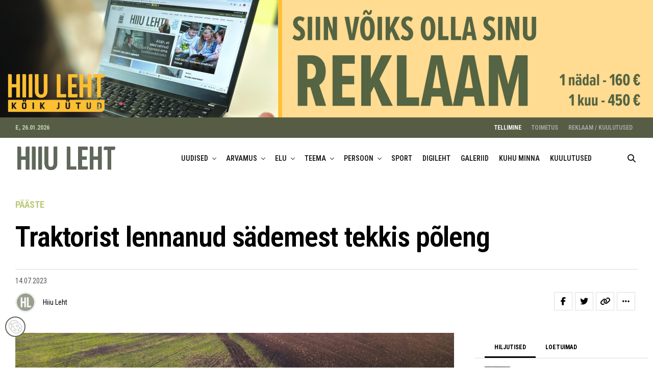

--- FILE ---
content_type: text/html; charset=utf-8
request_url: https://www.google.com/recaptcha/api2/anchor?ar=1&k=6Lc-plUqAAAAABndilD_5Islgs-WjofXPVOqBGuX&co=aHR0cHM6Ly9oaWl1bGVodC5lZTo0NDM.&hl=en&v=PoyoqOPhxBO7pBk68S4YbpHZ&size=invisible&anchor-ms=20000&execute-ms=30000&cb=9mguozwhpmep
body_size: 48461
content:
<!DOCTYPE HTML><html dir="ltr" lang="en"><head><meta http-equiv="Content-Type" content="text/html; charset=UTF-8">
<meta http-equiv="X-UA-Compatible" content="IE=edge">
<title>reCAPTCHA</title>
<style type="text/css">
/* cyrillic-ext */
@font-face {
  font-family: 'Roboto';
  font-style: normal;
  font-weight: 400;
  font-stretch: 100%;
  src: url(//fonts.gstatic.com/s/roboto/v48/KFO7CnqEu92Fr1ME7kSn66aGLdTylUAMa3GUBHMdazTgWw.woff2) format('woff2');
  unicode-range: U+0460-052F, U+1C80-1C8A, U+20B4, U+2DE0-2DFF, U+A640-A69F, U+FE2E-FE2F;
}
/* cyrillic */
@font-face {
  font-family: 'Roboto';
  font-style: normal;
  font-weight: 400;
  font-stretch: 100%;
  src: url(//fonts.gstatic.com/s/roboto/v48/KFO7CnqEu92Fr1ME7kSn66aGLdTylUAMa3iUBHMdazTgWw.woff2) format('woff2');
  unicode-range: U+0301, U+0400-045F, U+0490-0491, U+04B0-04B1, U+2116;
}
/* greek-ext */
@font-face {
  font-family: 'Roboto';
  font-style: normal;
  font-weight: 400;
  font-stretch: 100%;
  src: url(//fonts.gstatic.com/s/roboto/v48/KFO7CnqEu92Fr1ME7kSn66aGLdTylUAMa3CUBHMdazTgWw.woff2) format('woff2');
  unicode-range: U+1F00-1FFF;
}
/* greek */
@font-face {
  font-family: 'Roboto';
  font-style: normal;
  font-weight: 400;
  font-stretch: 100%;
  src: url(//fonts.gstatic.com/s/roboto/v48/KFO7CnqEu92Fr1ME7kSn66aGLdTylUAMa3-UBHMdazTgWw.woff2) format('woff2');
  unicode-range: U+0370-0377, U+037A-037F, U+0384-038A, U+038C, U+038E-03A1, U+03A3-03FF;
}
/* math */
@font-face {
  font-family: 'Roboto';
  font-style: normal;
  font-weight: 400;
  font-stretch: 100%;
  src: url(//fonts.gstatic.com/s/roboto/v48/KFO7CnqEu92Fr1ME7kSn66aGLdTylUAMawCUBHMdazTgWw.woff2) format('woff2');
  unicode-range: U+0302-0303, U+0305, U+0307-0308, U+0310, U+0312, U+0315, U+031A, U+0326-0327, U+032C, U+032F-0330, U+0332-0333, U+0338, U+033A, U+0346, U+034D, U+0391-03A1, U+03A3-03A9, U+03B1-03C9, U+03D1, U+03D5-03D6, U+03F0-03F1, U+03F4-03F5, U+2016-2017, U+2034-2038, U+203C, U+2040, U+2043, U+2047, U+2050, U+2057, U+205F, U+2070-2071, U+2074-208E, U+2090-209C, U+20D0-20DC, U+20E1, U+20E5-20EF, U+2100-2112, U+2114-2115, U+2117-2121, U+2123-214F, U+2190, U+2192, U+2194-21AE, U+21B0-21E5, U+21F1-21F2, U+21F4-2211, U+2213-2214, U+2216-22FF, U+2308-230B, U+2310, U+2319, U+231C-2321, U+2336-237A, U+237C, U+2395, U+239B-23B7, U+23D0, U+23DC-23E1, U+2474-2475, U+25AF, U+25B3, U+25B7, U+25BD, U+25C1, U+25CA, U+25CC, U+25FB, U+266D-266F, U+27C0-27FF, U+2900-2AFF, U+2B0E-2B11, U+2B30-2B4C, U+2BFE, U+3030, U+FF5B, U+FF5D, U+1D400-1D7FF, U+1EE00-1EEFF;
}
/* symbols */
@font-face {
  font-family: 'Roboto';
  font-style: normal;
  font-weight: 400;
  font-stretch: 100%;
  src: url(//fonts.gstatic.com/s/roboto/v48/KFO7CnqEu92Fr1ME7kSn66aGLdTylUAMaxKUBHMdazTgWw.woff2) format('woff2');
  unicode-range: U+0001-000C, U+000E-001F, U+007F-009F, U+20DD-20E0, U+20E2-20E4, U+2150-218F, U+2190, U+2192, U+2194-2199, U+21AF, U+21E6-21F0, U+21F3, U+2218-2219, U+2299, U+22C4-22C6, U+2300-243F, U+2440-244A, U+2460-24FF, U+25A0-27BF, U+2800-28FF, U+2921-2922, U+2981, U+29BF, U+29EB, U+2B00-2BFF, U+4DC0-4DFF, U+FFF9-FFFB, U+10140-1018E, U+10190-1019C, U+101A0, U+101D0-101FD, U+102E0-102FB, U+10E60-10E7E, U+1D2C0-1D2D3, U+1D2E0-1D37F, U+1F000-1F0FF, U+1F100-1F1AD, U+1F1E6-1F1FF, U+1F30D-1F30F, U+1F315, U+1F31C, U+1F31E, U+1F320-1F32C, U+1F336, U+1F378, U+1F37D, U+1F382, U+1F393-1F39F, U+1F3A7-1F3A8, U+1F3AC-1F3AF, U+1F3C2, U+1F3C4-1F3C6, U+1F3CA-1F3CE, U+1F3D4-1F3E0, U+1F3ED, U+1F3F1-1F3F3, U+1F3F5-1F3F7, U+1F408, U+1F415, U+1F41F, U+1F426, U+1F43F, U+1F441-1F442, U+1F444, U+1F446-1F449, U+1F44C-1F44E, U+1F453, U+1F46A, U+1F47D, U+1F4A3, U+1F4B0, U+1F4B3, U+1F4B9, U+1F4BB, U+1F4BF, U+1F4C8-1F4CB, U+1F4D6, U+1F4DA, U+1F4DF, U+1F4E3-1F4E6, U+1F4EA-1F4ED, U+1F4F7, U+1F4F9-1F4FB, U+1F4FD-1F4FE, U+1F503, U+1F507-1F50B, U+1F50D, U+1F512-1F513, U+1F53E-1F54A, U+1F54F-1F5FA, U+1F610, U+1F650-1F67F, U+1F687, U+1F68D, U+1F691, U+1F694, U+1F698, U+1F6AD, U+1F6B2, U+1F6B9-1F6BA, U+1F6BC, U+1F6C6-1F6CF, U+1F6D3-1F6D7, U+1F6E0-1F6EA, U+1F6F0-1F6F3, U+1F6F7-1F6FC, U+1F700-1F7FF, U+1F800-1F80B, U+1F810-1F847, U+1F850-1F859, U+1F860-1F887, U+1F890-1F8AD, U+1F8B0-1F8BB, U+1F8C0-1F8C1, U+1F900-1F90B, U+1F93B, U+1F946, U+1F984, U+1F996, U+1F9E9, U+1FA00-1FA6F, U+1FA70-1FA7C, U+1FA80-1FA89, U+1FA8F-1FAC6, U+1FACE-1FADC, U+1FADF-1FAE9, U+1FAF0-1FAF8, U+1FB00-1FBFF;
}
/* vietnamese */
@font-face {
  font-family: 'Roboto';
  font-style: normal;
  font-weight: 400;
  font-stretch: 100%;
  src: url(//fonts.gstatic.com/s/roboto/v48/KFO7CnqEu92Fr1ME7kSn66aGLdTylUAMa3OUBHMdazTgWw.woff2) format('woff2');
  unicode-range: U+0102-0103, U+0110-0111, U+0128-0129, U+0168-0169, U+01A0-01A1, U+01AF-01B0, U+0300-0301, U+0303-0304, U+0308-0309, U+0323, U+0329, U+1EA0-1EF9, U+20AB;
}
/* latin-ext */
@font-face {
  font-family: 'Roboto';
  font-style: normal;
  font-weight: 400;
  font-stretch: 100%;
  src: url(//fonts.gstatic.com/s/roboto/v48/KFO7CnqEu92Fr1ME7kSn66aGLdTylUAMa3KUBHMdazTgWw.woff2) format('woff2');
  unicode-range: U+0100-02BA, U+02BD-02C5, U+02C7-02CC, U+02CE-02D7, U+02DD-02FF, U+0304, U+0308, U+0329, U+1D00-1DBF, U+1E00-1E9F, U+1EF2-1EFF, U+2020, U+20A0-20AB, U+20AD-20C0, U+2113, U+2C60-2C7F, U+A720-A7FF;
}
/* latin */
@font-face {
  font-family: 'Roboto';
  font-style: normal;
  font-weight: 400;
  font-stretch: 100%;
  src: url(//fonts.gstatic.com/s/roboto/v48/KFO7CnqEu92Fr1ME7kSn66aGLdTylUAMa3yUBHMdazQ.woff2) format('woff2');
  unicode-range: U+0000-00FF, U+0131, U+0152-0153, U+02BB-02BC, U+02C6, U+02DA, U+02DC, U+0304, U+0308, U+0329, U+2000-206F, U+20AC, U+2122, U+2191, U+2193, U+2212, U+2215, U+FEFF, U+FFFD;
}
/* cyrillic-ext */
@font-face {
  font-family: 'Roboto';
  font-style: normal;
  font-weight: 500;
  font-stretch: 100%;
  src: url(//fonts.gstatic.com/s/roboto/v48/KFO7CnqEu92Fr1ME7kSn66aGLdTylUAMa3GUBHMdazTgWw.woff2) format('woff2');
  unicode-range: U+0460-052F, U+1C80-1C8A, U+20B4, U+2DE0-2DFF, U+A640-A69F, U+FE2E-FE2F;
}
/* cyrillic */
@font-face {
  font-family: 'Roboto';
  font-style: normal;
  font-weight: 500;
  font-stretch: 100%;
  src: url(//fonts.gstatic.com/s/roboto/v48/KFO7CnqEu92Fr1ME7kSn66aGLdTylUAMa3iUBHMdazTgWw.woff2) format('woff2');
  unicode-range: U+0301, U+0400-045F, U+0490-0491, U+04B0-04B1, U+2116;
}
/* greek-ext */
@font-face {
  font-family: 'Roboto';
  font-style: normal;
  font-weight: 500;
  font-stretch: 100%;
  src: url(//fonts.gstatic.com/s/roboto/v48/KFO7CnqEu92Fr1ME7kSn66aGLdTylUAMa3CUBHMdazTgWw.woff2) format('woff2');
  unicode-range: U+1F00-1FFF;
}
/* greek */
@font-face {
  font-family: 'Roboto';
  font-style: normal;
  font-weight: 500;
  font-stretch: 100%;
  src: url(//fonts.gstatic.com/s/roboto/v48/KFO7CnqEu92Fr1ME7kSn66aGLdTylUAMa3-UBHMdazTgWw.woff2) format('woff2');
  unicode-range: U+0370-0377, U+037A-037F, U+0384-038A, U+038C, U+038E-03A1, U+03A3-03FF;
}
/* math */
@font-face {
  font-family: 'Roboto';
  font-style: normal;
  font-weight: 500;
  font-stretch: 100%;
  src: url(//fonts.gstatic.com/s/roboto/v48/KFO7CnqEu92Fr1ME7kSn66aGLdTylUAMawCUBHMdazTgWw.woff2) format('woff2');
  unicode-range: U+0302-0303, U+0305, U+0307-0308, U+0310, U+0312, U+0315, U+031A, U+0326-0327, U+032C, U+032F-0330, U+0332-0333, U+0338, U+033A, U+0346, U+034D, U+0391-03A1, U+03A3-03A9, U+03B1-03C9, U+03D1, U+03D5-03D6, U+03F0-03F1, U+03F4-03F5, U+2016-2017, U+2034-2038, U+203C, U+2040, U+2043, U+2047, U+2050, U+2057, U+205F, U+2070-2071, U+2074-208E, U+2090-209C, U+20D0-20DC, U+20E1, U+20E5-20EF, U+2100-2112, U+2114-2115, U+2117-2121, U+2123-214F, U+2190, U+2192, U+2194-21AE, U+21B0-21E5, U+21F1-21F2, U+21F4-2211, U+2213-2214, U+2216-22FF, U+2308-230B, U+2310, U+2319, U+231C-2321, U+2336-237A, U+237C, U+2395, U+239B-23B7, U+23D0, U+23DC-23E1, U+2474-2475, U+25AF, U+25B3, U+25B7, U+25BD, U+25C1, U+25CA, U+25CC, U+25FB, U+266D-266F, U+27C0-27FF, U+2900-2AFF, U+2B0E-2B11, U+2B30-2B4C, U+2BFE, U+3030, U+FF5B, U+FF5D, U+1D400-1D7FF, U+1EE00-1EEFF;
}
/* symbols */
@font-face {
  font-family: 'Roboto';
  font-style: normal;
  font-weight: 500;
  font-stretch: 100%;
  src: url(//fonts.gstatic.com/s/roboto/v48/KFO7CnqEu92Fr1ME7kSn66aGLdTylUAMaxKUBHMdazTgWw.woff2) format('woff2');
  unicode-range: U+0001-000C, U+000E-001F, U+007F-009F, U+20DD-20E0, U+20E2-20E4, U+2150-218F, U+2190, U+2192, U+2194-2199, U+21AF, U+21E6-21F0, U+21F3, U+2218-2219, U+2299, U+22C4-22C6, U+2300-243F, U+2440-244A, U+2460-24FF, U+25A0-27BF, U+2800-28FF, U+2921-2922, U+2981, U+29BF, U+29EB, U+2B00-2BFF, U+4DC0-4DFF, U+FFF9-FFFB, U+10140-1018E, U+10190-1019C, U+101A0, U+101D0-101FD, U+102E0-102FB, U+10E60-10E7E, U+1D2C0-1D2D3, U+1D2E0-1D37F, U+1F000-1F0FF, U+1F100-1F1AD, U+1F1E6-1F1FF, U+1F30D-1F30F, U+1F315, U+1F31C, U+1F31E, U+1F320-1F32C, U+1F336, U+1F378, U+1F37D, U+1F382, U+1F393-1F39F, U+1F3A7-1F3A8, U+1F3AC-1F3AF, U+1F3C2, U+1F3C4-1F3C6, U+1F3CA-1F3CE, U+1F3D4-1F3E0, U+1F3ED, U+1F3F1-1F3F3, U+1F3F5-1F3F7, U+1F408, U+1F415, U+1F41F, U+1F426, U+1F43F, U+1F441-1F442, U+1F444, U+1F446-1F449, U+1F44C-1F44E, U+1F453, U+1F46A, U+1F47D, U+1F4A3, U+1F4B0, U+1F4B3, U+1F4B9, U+1F4BB, U+1F4BF, U+1F4C8-1F4CB, U+1F4D6, U+1F4DA, U+1F4DF, U+1F4E3-1F4E6, U+1F4EA-1F4ED, U+1F4F7, U+1F4F9-1F4FB, U+1F4FD-1F4FE, U+1F503, U+1F507-1F50B, U+1F50D, U+1F512-1F513, U+1F53E-1F54A, U+1F54F-1F5FA, U+1F610, U+1F650-1F67F, U+1F687, U+1F68D, U+1F691, U+1F694, U+1F698, U+1F6AD, U+1F6B2, U+1F6B9-1F6BA, U+1F6BC, U+1F6C6-1F6CF, U+1F6D3-1F6D7, U+1F6E0-1F6EA, U+1F6F0-1F6F3, U+1F6F7-1F6FC, U+1F700-1F7FF, U+1F800-1F80B, U+1F810-1F847, U+1F850-1F859, U+1F860-1F887, U+1F890-1F8AD, U+1F8B0-1F8BB, U+1F8C0-1F8C1, U+1F900-1F90B, U+1F93B, U+1F946, U+1F984, U+1F996, U+1F9E9, U+1FA00-1FA6F, U+1FA70-1FA7C, U+1FA80-1FA89, U+1FA8F-1FAC6, U+1FACE-1FADC, U+1FADF-1FAE9, U+1FAF0-1FAF8, U+1FB00-1FBFF;
}
/* vietnamese */
@font-face {
  font-family: 'Roboto';
  font-style: normal;
  font-weight: 500;
  font-stretch: 100%;
  src: url(//fonts.gstatic.com/s/roboto/v48/KFO7CnqEu92Fr1ME7kSn66aGLdTylUAMa3OUBHMdazTgWw.woff2) format('woff2');
  unicode-range: U+0102-0103, U+0110-0111, U+0128-0129, U+0168-0169, U+01A0-01A1, U+01AF-01B0, U+0300-0301, U+0303-0304, U+0308-0309, U+0323, U+0329, U+1EA0-1EF9, U+20AB;
}
/* latin-ext */
@font-face {
  font-family: 'Roboto';
  font-style: normal;
  font-weight: 500;
  font-stretch: 100%;
  src: url(//fonts.gstatic.com/s/roboto/v48/KFO7CnqEu92Fr1ME7kSn66aGLdTylUAMa3KUBHMdazTgWw.woff2) format('woff2');
  unicode-range: U+0100-02BA, U+02BD-02C5, U+02C7-02CC, U+02CE-02D7, U+02DD-02FF, U+0304, U+0308, U+0329, U+1D00-1DBF, U+1E00-1E9F, U+1EF2-1EFF, U+2020, U+20A0-20AB, U+20AD-20C0, U+2113, U+2C60-2C7F, U+A720-A7FF;
}
/* latin */
@font-face {
  font-family: 'Roboto';
  font-style: normal;
  font-weight: 500;
  font-stretch: 100%;
  src: url(//fonts.gstatic.com/s/roboto/v48/KFO7CnqEu92Fr1ME7kSn66aGLdTylUAMa3yUBHMdazQ.woff2) format('woff2');
  unicode-range: U+0000-00FF, U+0131, U+0152-0153, U+02BB-02BC, U+02C6, U+02DA, U+02DC, U+0304, U+0308, U+0329, U+2000-206F, U+20AC, U+2122, U+2191, U+2193, U+2212, U+2215, U+FEFF, U+FFFD;
}
/* cyrillic-ext */
@font-face {
  font-family: 'Roboto';
  font-style: normal;
  font-weight: 900;
  font-stretch: 100%;
  src: url(//fonts.gstatic.com/s/roboto/v48/KFO7CnqEu92Fr1ME7kSn66aGLdTylUAMa3GUBHMdazTgWw.woff2) format('woff2');
  unicode-range: U+0460-052F, U+1C80-1C8A, U+20B4, U+2DE0-2DFF, U+A640-A69F, U+FE2E-FE2F;
}
/* cyrillic */
@font-face {
  font-family: 'Roboto';
  font-style: normal;
  font-weight: 900;
  font-stretch: 100%;
  src: url(//fonts.gstatic.com/s/roboto/v48/KFO7CnqEu92Fr1ME7kSn66aGLdTylUAMa3iUBHMdazTgWw.woff2) format('woff2');
  unicode-range: U+0301, U+0400-045F, U+0490-0491, U+04B0-04B1, U+2116;
}
/* greek-ext */
@font-face {
  font-family: 'Roboto';
  font-style: normal;
  font-weight: 900;
  font-stretch: 100%;
  src: url(//fonts.gstatic.com/s/roboto/v48/KFO7CnqEu92Fr1ME7kSn66aGLdTylUAMa3CUBHMdazTgWw.woff2) format('woff2');
  unicode-range: U+1F00-1FFF;
}
/* greek */
@font-face {
  font-family: 'Roboto';
  font-style: normal;
  font-weight: 900;
  font-stretch: 100%;
  src: url(//fonts.gstatic.com/s/roboto/v48/KFO7CnqEu92Fr1ME7kSn66aGLdTylUAMa3-UBHMdazTgWw.woff2) format('woff2');
  unicode-range: U+0370-0377, U+037A-037F, U+0384-038A, U+038C, U+038E-03A1, U+03A3-03FF;
}
/* math */
@font-face {
  font-family: 'Roboto';
  font-style: normal;
  font-weight: 900;
  font-stretch: 100%;
  src: url(//fonts.gstatic.com/s/roboto/v48/KFO7CnqEu92Fr1ME7kSn66aGLdTylUAMawCUBHMdazTgWw.woff2) format('woff2');
  unicode-range: U+0302-0303, U+0305, U+0307-0308, U+0310, U+0312, U+0315, U+031A, U+0326-0327, U+032C, U+032F-0330, U+0332-0333, U+0338, U+033A, U+0346, U+034D, U+0391-03A1, U+03A3-03A9, U+03B1-03C9, U+03D1, U+03D5-03D6, U+03F0-03F1, U+03F4-03F5, U+2016-2017, U+2034-2038, U+203C, U+2040, U+2043, U+2047, U+2050, U+2057, U+205F, U+2070-2071, U+2074-208E, U+2090-209C, U+20D0-20DC, U+20E1, U+20E5-20EF, U+2100-2112, U+2114-2115, U+2117-2121, U+2123-214F, U+2190, U+2192, U+2194-21AE, U+21B0-21E5, U+21F1-21F2, U+21F4-2211, U+2213-2214, U+2216-22FF, U+2308-230B, U+2310, U+2319, U+231C-2321, U+2336-237A, U+237C, U+2395, U+239B-23B7, U+23D0, U+23DC-23E1, U+2474-2475, U+25AF, U+25B3, U+25B7, U+25BD, U+25C1, U+25CA, U+25CC, U+25FB, U+266D-266F, U+27C0-27FF, U+2900-2AFF, U+2B0E-2B11, U+2B30-2B4C, U+2BFE, U+3030, U+FF5B, U+FF5D, U+1D400-1D7FF, U+1EE00-1EEFF;
}
/* symbols */
@font-face {
  font-family: 'Roboto';
  font-style: normal;
  font-weight: 900;
  font-stretch: 100%;
  src: url(//fonts.gstatic.com/s/roboto/v48/KFO7CnqEu92Fr1ME7kSn66aGLdTylUAMaxKUBHMdazTgWw.woff2) format('woff2');
  unicode-range: U+0001-000C, U+000E-001F, U+007F-009F, U+20DD-20E0, U+20E2-20E4, U+2150-218F, U+2190, U+2192, U+2194-2199, U+21AF, U+21E6-21F0, U+21F3, U+2218-2219, U+2299, U+22C4-22C6, U+2300-243F, U+2440-244A, U+2460-24FF, U+25A0-27BF, U+2800-28FF, U+2921-2922, U+2981, U+29BF, U+29EB, U+2B00-2BFF, U+4DC0-4DFF, U+FFF9-FFFB, U+10140-1018E, U+10190-1019C, U+101A0, U+101D0-101FD, U+102E0-102FB, U+10E60-10E7E, U+1D2C0-1D2D3, U+1D2E0-1D37F, U+1F000-1F0FF, U+1F100-1F1AD, U+1F1E6-1F1FF, U+1F30D-1F30F, U+1F315, U+1F31C, U+1F31E, U+1F320-1F32C, U+1F336, U+1F378, U+1F37D, U+1F382, U+1F393-1F39F, U+1F3A7-1F3A8, U+1F3AC-1F3AF, U+1F3C2, U+1F3C4-1F3C6, U+1F3CA-1F3CE, U+1F3D4-1F3E0, U+1F3ED, U+1F3F1-1F3F3, U+1F3F5-1F3F7, U+1F408, U+1F415, U+1F41F, U+1F426, U+1F43F, U+1F441-1F442, U+1F444, U+1F446-1F449, U+1F44C-1F44E, U+1F453, U+1F46A, U+1F47D, U+1F4A3, U+1F4B0, U+1F4B3, U+1F4B9, U+1F4BB, U+1F4BF, U+1F4C8-1F4CB, U+1F4D6, U+1F4DA, U+1F4DF, U+1F4E3-1F4E6, U+1F4EA-1F4ED, U+1F4F7, U+1F4F9-1F4FB, U+1F4FD-1F4FE, U+1F503, U+1F507-1F50B, U+1F50D, U+1F512-1F513, U+1F53E-1F54A, U+1F54F-1F5FA, U+1F610, U+1F650-1F67F, U+1F687, U+1F68D, U+1F691, U+1F694, U+1F698, U+1F6AD, U+1F6B2, U+1F6B9-1F6BA, U+1F6BC, U+1F6C6-1F6CF, U+1F6D3-1F6D7, U+1F6E0-1F6EA, U+1F6F0-1F6F3, U+1F6F7-1F6FC, U+1F700-1F7FF, U+1F800-1F80B, U+1F810-1F847, U+1F850-1F859, U+1F860-1F887, U+1F890-1F8AD, U+1F8B0-1F8BB, U+1F8C0-1F8C1, U+1F900-1F90B, U+1F93B, U+1F946, U+1F984, U+1F996, U+1F9E9, U+1FA00-1FA6F, U+1FA70-1FA7C, U+1FA80-1FA89, U+1FA8F-1FAC6, U+1FACE-1FADC, U+1FADF-1FAE9, U+1FAF0-1FAF8, U+1FB00-1FBFF;
}
/* vietnamese */
@font-face {
  font-family: 'Roboto';
  font-style: normal;
  font-weight: 900;
  font-stretch: 100%;
  src: url(//fonts.gstatic.com/s/roboto/v48/KFO7CnqEu92Fr1ME7kSn66aGLdTylUAMa3OUBHMdazTgWw.woff2) format('woff2');
  unicode-range: U+0102-0103, U+0110-0111, U+0128-0129, U+0168-0169, U+01A0-01A1, U+01AF-01B0, U+0300-0301, U+0303-0304, U+0308-0309, U+0323, U+0329, U+1EA0-1EF9, U+20AB;
}
/* latin-ext */
@font-face {
  font-family: 'Roboto';
  font-style: normal;
  font-weight: 900;
  font-stretch: 100%;
  src: url(//fonts.gstatic.com/s/roboto/v48/KFO7CnqEu92Fr1ME7kSn66aGLdTylUAMa3KUBHMdazTgWw.woff2) format('woff2');
  unicode-range: U+0100-02BA, U+02BD-02C5, U+02C7-02CC, U+02CE-02D7, U+02DD-02FF, U+0304, U+0308, U+0329, U+1D00-1DBF, U+1E00-1E9F, U+1EF2-1EFF, U+2020, U+20A0-20AB, U+20AD-20C0, U+2113, U+2C60-2C7F, U+A720-A7FF;
}
/* latin */
@font-face {
  font-family: 'Roboto';
  font-style: normal;
  font-weight: 900;
  font-stretch: 100%;
  src: url(//fonts.gstatic.com/s/roboto/v48/KFO7CnqEu92Fr1ME7kSn66aGLdTylUAMa3yUBHMdazQ.woff2) format('woff2');
  unicode-range: U+0000-00FF, U+0131, U+0152-0153, U+02BB-02BC, U+02C6, U+02DA, U+02DC, U+0304, U+0308, U+0329, U+2000-206F, U+20AC, U+2122, U+2191, U+2193, U+2212, U+2215, U+FEFF, U+FFFD;
}

</style>
<link rel="stylesheet" type="text/css" href="https://www.gstatic.com/recaptcha/releases/PoyoqOPhxBO7pBk68S4YbpHZ/styles__ltr.css">
<script nonce="_jh1i7G5gjQejWSAJfdNWQ" type="text/javascript">window['__recaptcha_api'] = 'https://www.google.com/recaptcha/api2/';</script>
<script type="text/javascript" src="https://www.gstatic.com/recaptcha/releases/PoyoqOPhxBO7pBk68S4YbpHZ/recaptcha__en.js" nonce="_jh1i7G5gjQejWSAJfdNWQ">
      
    </script></head>
<body><div id="rc-anchor-alert" class="rc-anchor-alert"></div>
<input type="hidden" id="recaptcha-token" value="[base64]">
<script type="text/javascript" nonce="_jh1i7G5gjQejWSAJfdNWQ">
      recaptcha.anchor.Main.init("[\x22ainput\x22,[\x22bgdata\x22,\x22\x22,\[base64]/[base64]/[base64]/[base64]/[base64]/UltsKytdPUU6KEU8MjA0OD9SW2wrK109RT4+NnwxOTI6KChFJjY0NTEyKT09NTUyOTYmJk0rMTxjLmxlbmd0aCYmKGMuY2hhckNvZGVBdChNKzEpJjY0NTEyKT09NTYzMjA/[base64]/[base64]/[base64]/[base64]/[base64]/[base64]/[base64]\x22,\[base64]\\u003d\x22,\x22V8Ouwp3CrFZ1a8K1wqDCnsOnT8OqW8OBfWHDg8K8wqQQw5RHwqxHecO0w59aw5nCvcKSNMK3L0rCjMKKwozDi8KhbcOZCcOXw7QLwpIldlg5wqzDi8OBwpDCuQ3DmMOvw4xow5nDvk3CkgZ/[base64]/DqMO3KUbCi3MbC2Ryw444wqDCoiEgwqIUERnCtTVhw5bDkzVmw5TDvVHDjxU8PsOnw6vDvGU/wrfDtG9Nw7B/[base64]/Cn8K6BMOkPsK7w5J5Q2rCtA3Cllhnwqx6EMKYw47DvsKVK8KnSkPDicOOScO4DsKBFWnCocOvw6jCqyzDqQVYwrIoasKNwpAAw6HCqMO5CRDCscOawoEBFCZEw6EGZg1Aw49fdcOXwpzDm8Osa3MPCg7Dt8K6w5nDhFHCmcOeWsKWOH/DvMKaM1DCuABMJSVhRcKTwr/[base64]/Co8OUf8O7w5MrwoPDmikKwptAwozCkkwFw7fDvEPDlcO8woLDg8K0GMKrST1Gw4/[base64]/w4LChcK2N1bDrhnCh8O0IsOnID/DmsKnw5w+w5EMwp3DrFwhwo/CvzjCkcKVwoBCNAJ5w58OwqfDvcOkISDDnSrDqcOsVcOEQEl1wqrDsGPCki0Ge8OXw6BLYcOMelBgw5kSY8O/e8KSfMOVJUE7wp80wofCqMOgwoTDgcK9wp14wobCtcK3UMOQYcKVHXXCujnDjWPClCoCworDicOYw5wAwrTCvsKPFMOPwqRSw5/CksKuw5HDnsKbwobDjlPCkW7DvX5ZbsK2FMOHUiFIwpZOwqw9wqDDusOCFD/Dkk8+B8OSJwHDkT5QBMOIwo/CvcOnwoLDj8OwDkPDgsKgw48ew67Cj17DqigawrzDj1MlwqjChcOFUcKTwo/CjcOCDjUmwoLChlZjB8OfwogEb8OFw50+AXBqecOEUMKyU3nDugt8wrZww4TDn8K5w7EBD8OYw7vCi8OKwpLDp37DmXFvwpXCmMK0wobDncOUaMKzwocvEk8SQ8OYw63DoTs9JkzDuMKkRHF3wqXDrApYwpNCTsKkAMKJfcO/bhYNOMOcw6jCuVcuw7wIE8KRwpc7SH3CnsOQwofCqcOvQcOLWEPDqRBZwoU8w7RpMTjCkcKNKMOiw6MEScOET2HCh8OSwq7CqggMw59bc8K/wo9tb8KaaGx0w4AowrHCncOxwqVMwrg2w5UtclzCrMK0wr/CucOPwqwKCsOEw4DDslwpwrHDuMOAwpHDtn08MMKmwpEnJTl6K8OSw63DgcKgwopscHB4w7MTw6PCjSHCqDtGU8OGw4HCkQrCmMK9d8OUSMOXwrdgwptNOTk5w7DCjl/[base64]/[base64]/wpPCj05dacK3ZUcqQcOmw6B6wq9BNUfDnQFdw78qw5LCl8Kew5IgJsOmwprCo8O8AUrCucO8w6ARw4lRw59AH8Krw7V0w6BwCSHCux7Cr8KmwqEtw51nwp3Cj8K6B8KOXxvDoMO9GMOxfEnClMK+LQnDuE8BQhzDtl7Dum0OXcO5KMKgwq/DgsKleMKpwrQywrMgemELw5Yew5DCpMK3RcKLw4gbwqoYFMKmwpPCjsOAwrckE8Ktw7hWw4nCvEjCksOHwp7CgsK5w5gRMsKeRcOOwqPDokfDm8KowpEWais4fVXDqsK4Qlx1F8K+Qi3Cu8OiwqHDqzUgw7/DogXCtHPCmBNLFcKCwo/CnWt7wqXCvStewr7Cg3zCiMKkD2IdwqrDvMKIw7XDvELCqsO9NsOYdxwrDjxCYcOmwqTDqXlEHjzDpMOjwojDtcKzZcKcwqJZYyPCsMO9YCFHwp/CssOkw41Ew4kBw6XCpMOpUBs/RMOUXMODw7XCtsOLccKOw4EsGcK+wp3DjAJ0d8K1S8OjG8OCBMKKAwnCvsO/SlhwOT1UwpdtGDl7IMKUwoZ7UFVYw509w7XCrjTDi1Zxwq9jLDLCg8KNw7I5GMKrw4k3w7TDrQjCnwR9LXnCi8K6DcOcQWnDt3/Dpzwuw6jCpEt0DMKnwpl+cGzDmcOrw5rDmMOOw67CmcOFVMOcGcKtUcOkSMKVwp9yVcKGdRktwrfDllTDt8KUS8OPw5YnRcO8XMK8w7IHw6o2w5nDmsKeUSDDoCDCmh8OwrPCqVTCtMO3XcOIwq4xTMKdLxNNw5I5UcOEBB4ZHUdBw6/[base64]/CiQ/CjHoVw4RoEsOfw5TDpQTDhsOJw6EgwonCgFBkwqVPYsOZcMK/[base64]/[base64]/[base64]/JMKVwojDrcOZPXwOA0PCikvDvXPCqTtnBsKnWsKmUlfCryfDoX7DrSLDtMKuVsKBwqrDpsKswpJ7YS3CjMOEMMOzw5LCpsKLaMO8eHdyPGvDr8OYOcOKKXwHw5l7w5fDizonw4rDl8KQwqg/w4E3dX8qMDtLwp9kwo3ChFMObsKSw5/CiCosAgrDhyxQFcKdbcOOLgLDisOZw4E6AMKjGwR+w4E9w63DncO0TxvDhEvDj8KvJHkCw5DCk8KZw7PCs8Odwr/CvVElwqjDgTHDtMOHEGhjHj4CwojDisOhw4DCgMOBw7xqbl1leV9VwpvCnUDDgGzCisOGw6/DmcKtdVbDnUbCtcONw6PClMKDw4I8GzXDlScrR2PDrMO1NzjClV7CucO3wovCknEuTyhgw4rDr1vCuE4XLFVgwofDrxZvcgJOPsK4R8OrKATDvMKEa8Khw40GfC5Ewp/[base64]/[base64]/[base64]/[base64]/w7vCksOaYhpuTQbCqcKawrVveMOxwpLDocOYR8OgdsOfV8KTNBvDmsK9wrrDgcKwMVABMEnCqEs7wobCuD/[base64]/DhEpqaj4YC8OYfMKGw5gmwoJaw7bDtQ8iw4U/[base64]/[base64]/[base64]/DhmfCvgkjw4PDocONccOuBHEswrYOwrHCs8OmwoTDmMO7w6rCp8Kew5x/w7Q7Ew5zwr8vNcOGw4jDuQg6Gzo3WMOywp3DrMOEDWPDs37DqQ1FBcKOw7bDicKVwp/[base64]/w57DribCuUMbw6fCtcOywpbCusKgJSLCs8Oqw6cZNhvCgMOsLVNqaFHDs8K5dz86QMKsIMKZTcKDw5vCqcOWN8OCQcOTw54KCkvCncOZworCi8KNw5U8w4fDsShKIMOCGjXCmcOnYC5TwrEXwrtPJsKGw5A/w7FwwqnChF7DuMKFWsKUwqF8wpJDw5XCiQovwrvDrnzCvMOFw6YrTRBwwrnDjEJfwqAoZcOnw6LClEhiw4TDn8KnH8KwAR3Cuy/Cmmp7wpkuwq86BcKERElfwpnCvcO2wrfDlsO4woDDucOBFsKsfsOewpXCtMKZworDjMKRM8O7wog6wphkUMOIw6vCscOQw7jDqsORw5TCvVRIwpLDrSRvMjHDtyTCvhxTwoTCvcO3QsKNw6HDhsKKwogndGDCtjfCg8KZwpbCpQ43wr88XcOuw7/Cr8Krw5jClcKwE8OHQsKUw6HDjMOmw6HCqArCjW4ew4vCsSPCp35mw6XClT5Zw4nDhUhMwrzCsGHDgEDDkcKIIsOWCsKnZ8KZw541w4rDj1XDr8OAw7ZWwp8PEDpWwrxPLGZDw6s5wotRw5Mww5/DgsOfbsOdwrjDncKHK8OWHFJtH8KPKhrCqkfDqCLDn8KQAcOrCsOIwpYIwrXCl2LCucK0wpXDkMOgeG4zwq0ZwovDtsKhw5kBM3FjdcKwbxLCscKlY07DkMKGV8O6dXXDmS0pZ8KVw6jCvA/Dp8Oya3wcw4EiwqcGwp5bGENVwoFsw4TDrE1aH8OTSMKwwppJXRw7G0jCpEc/w4TDuWPCnsOVaVjDnMOfLMOsw6LDqsOgGcOZPsOMBFzDg8OGGhduw6cLZ8KOHMORworDkzsOFX/[base64]/DgwMxwrLCn8KUP8O3w5I9dsOZLibCvGDCkcKZw4zCgFRoS8O0w5MIPXwWZ3rDmMOibXbDkcKtwpoJw6RRLSrDhTIxw6LDr8KUw5vDrMKUw4FGenUqB28HRT/ClsO3aUJRw7TCuCzCnm0Qwo4MwpkQw5TDu8OswoYvw7HClcKfw7PDrlTDpzHDsRFlw7FIBUHCgMOWw6DDtcKXw5bCvcOfc8Kyf8O7w4vCoE3Cn8KewoQKwobCtWYXw7fDq8KhOQIow7nCohHDtRvDh8O8w7vDvHg/wpANwqPCncOLeMKPecOYJ3Z7Fn8AYsKiw4suw7sEfVcNTcOEcloPIjrDgjhiZMONKggAPsKrdinDgXHCn2Uow4h9w7TCtMOgw7QYwrjDrDgkGRN4worCmsOawrHClkPDrHzCj8OIwooYw7/Cmi8WwoPCriPCrsK/w7rDuRknwpEqw7onw7zDtgLDvDPClQbDocKRd0jDjMKLwqbCrEAXw4x2EsKmwpJIEcKHWsOXw7vCr8OtJTTCtsK8w5lQw5p+w5rDiAIaZT3DmcOtw7bChD1xUMOQwqPCksKCeh/Cp8Osw6F0Y8Opw4QJB8Oqw7U4E8OuXD/[base64]/Cvlt2wrZywr/DvlTDi8Ouw48HDsKywprDo8KJw63CtsK4w5pEHRjDmAAObcOswpzDp8KkwqnDqsKcw6rClcKxMsOBWmXCj8Oiwr4/U0BuBMOuPFfCusOawozDgcOSXcKiw7HDrFDDk8KUwo/CgFR0w6LCpsK+NsKLa8KVaj5/[base64]/Cv8KPJMK9DAcEw7jCsGVWw4I1wodQL05dL1/[base64]/CsMKFwrFqw5csLXJefMKjPjZtM8KrwpbCq8KMbsONVcKpw7/CgcKtIsOlHMKdw44UwrIbwoDCh8Kyw7c/wpRvw6jDlcKGCMK8RsKFBgvDisKKw6YsCkTCjsOVH2rDujvDqnDCv20PcCrCjArDgnFcJFFXS8OpQsO+w6YqElDCoz9iCMKRfiN/wpgYw63CqcO4FcKhwr/CqMKcwqBlw4huZsK5C2bDm8O6Y8OBw4XDuU7Cg8Oawq0cCcKsH2/CksK2fkN/[base64]/w4ArJG7DocKPwp4vBH7CmsKuSsKIAScYN8OsQSA+BMO8MsKtEWsxSMK4w5nDq8K/NMKkYA8ZwqfDmjoTwoTCpC3Dn8OBw4U3AQDCjcKsQcKaE8OEdcOMWytTwo4pw4rCsXvCmMOvClDCjMKLwonDlMKeb8K5EGAbC8KUw5rDnhohYXEVwovDhMO5OMOWHH55G8OYwoLDmcKuwpUSwo/Dr8KVFnDDu0ZGIA8zI8KTw6NZwqzCvXjDssOWVMOGesOfbm5Twr5UeQ5gcX91wqF2w6fDnMKaeMK3woTDohzCqsO2dMKNw4xjw75ewpNsUh9SSDPDrRRuV8KCwop/[base64]/[base64]/DmMOBwqlcwqtUw4HCv8K0wr7CrsKzY37DlMOVw4p/[base64]/DtSYPHsKxesO4Ky4rb8KmaR/DlTHDq8KFY8KXXcKQwonCjsKkOSXClcKkwrbDjz9ew7jCoE4ubsO7QT1KwozDsQjDpsK3w7rCpMK6wrImKMOlwpnCiMKALsOLw6UVwr7DgMKtwqDCk8OzHgAiwo9WbkjDs1/Ct3DCsRHDrUrCrsKDaDYnw4DCmmzDtFQLUy3CnsO3ScOCwqHCt8KbLcOWw6rDhsOyw5dNLBcdUUYQWhssw7/Du8OawpXDmDAuVixIwpbChAplT8KkeWp+SMOWDH8IBwHCqcOiw70PCnzDim/[base64]/Do0fCi8ORcQfChsKWSFnCgcKaL0VJw7nDncO5wobDicOBCn0vS8KBw4twNUh8wrsBI8KbaMKbw6V3dMKlJR84ecKjHcKQw4fCnMOzw40KaMK0exzCtMO1fwHCp8KwwrzCtV/CicOWFHx5PMOvw77DpFURw57CrcODZcOCw59cM8KwS2HCq8KRwrrCphfCmxQrwr8UYFBLw5bCpAhUw6pLw73Cv8Kmw6nDv8OPH2MQwrRFwp12GMKnV2/ChjjCiRxjwq3DpsOfNMKgXSl7wo9vw77CuS8EeD8RJixzwoXCgMKTF8OwwoXCu8K5BCYMLDdFNn3DngzDgsKfcHfCkMOEHcKoU8Ohw5wEw7kfwp/CoEFBIcOHwrUKZsOBwoPChsO4LsKybyzCv8O/MhjClcK/OMOEw6zCkUDClMOBw7bDsGjCpQ3CjXXDoRYpwpQAwoUhU8O5w6UqAwolw7/DtSLDtsKXbsKwAkbCv8Kvw6vCo3wNwroMfMOIw7Y7w74FMcOudMO2wpBpDEYoGMKOw7NrTsKsw5rCi8O6IsOnAsOSwr/ChXFuHTATw5lbTETDhQjDt3QFwo7CpR9SfMODw7bDqcObwqR8w4XDmkdHHMKrUcKbwrxzw7LDv8KBwpnCgMKiw7zCk8KdczrCripAfcK7RUpmTcOKNMKWwojDvcOvYSvCq2/DkSDCgw8NwqEVw5MRDcO4wqnDi0IrOVBCw6MzMg9EworDgmstw753w5ssw6V8G8OaPXpqwr/CtGLCucOVw63CiMO6woxXOTnCqUU3w47CusO0wok8woUBw5bDs2XDglPCiMO6RsKpwq0SZEV9ecOgbcKZbyJiW3NBJsOLFMO+csO2w5hYDgZ+woHCi8O+XsOKE8OIwpDCt8Kbw6LCsEnDtTInKcOiVsKKY8OmCMKHWsKDwoAnw6Fnwq/DjcK3RTJzI8KXwpDCjy3DvFddZMOsHCJeEFHDnzwSP2HCiTvDnMKQworCglBhw5bChxgRH0l0V8KvwpsUw4kHwr4DLjTCt2IEw45bQWzDuybCjB3Cs8Oqw5HCnTFmGsOYwo3CjsO9E1s3fV5wwq0SW8O9wp7Cq1N6w5l7WQRLw7xTw5/CmyQDY2gMw5ZbUcO9I8KZwpjDocKMw7x2w4HCtBTDn8OQwo8HBsO1woApw6xgPgsJw5oLbsKlKR/DssOoD8OaZsKTOMObJ8OTdSjCusKmNsOSw703Ex8wwpnCtnjDpAXDo8OLAX/Dl2Mvwq11BsKwwowbw7ZcRcKLPMO8FyA/LwEgw6wrw6LDuAbDjlE3wrjCnMOHR0U9EsOTwoHCkB8Mw7IcOsOSw7zCgcKJwqbCv1vDiVNFfGEiScKKRsKSYcOPesOXwq4/[base64]/CtHDDljpHw6jCi8OvajxMU00dwo0gw6rChB4Gw7Z6T8OIwpYSwpUJwo3CmSRCwqJCwqjDnA1hQsKhY8O9JGLDl0wHTcOZwpVSwrLCpzV/wrBVwoQ2dMOnwpBCw5TCoMKvwr1lSmjClArCi8OLVhfCgcO9EA7CicKZwrsdIUYIFT1lw784ZMKMOkdSC3oFCcKNKsKtwrcQbzjDm2wSw6cbwr5nw67CpE/[base64]/CqzzCu3vDnGbDvU/DlE7Ch3xzYS7CuwjDqHFYE8OFwoANw5FxwoQUwqN1w7ViS8O5LB/DskBwCMKFwr0NfAgawqJcGsKQw7hTw4rCq8OQwq1sHcOrwoJdDcK9wprCs8KKw4rClGltwqDChx4EKcK/[base64]/[base64]/[base64]/RzFfYMK3e8O4wrnCoTd3wpzCqRk7w5zDicKQwqhYwqrClDPCrljCjcKDH8KiKsOXw6UFwrxDwqvCi8OiblBwKxjCisKAwoFHw5LCq14ow7FnbMKDwoDDnMOMMMKGwrDDkcKPw6ULw7BaIl9twqEKPxPCq0zDh8OxOE/[base64]/K8OiwrE7w5nCgMOcw5YpVT3DmT4bwqhHwokQw4tdw4gvw6XCmsOnw7Y8ccKiBQDDscOqw71iwozCnXTDvMObwqQ9JXsRw4bDucOxwoB7GjYNw5XCk0XCr8O4TcK0w77DqXNIwpZuw5I2wonClsKAw51yaHTDih7Doi/[base64]/DnsObFFFmYsOQHGoSJg0pbsK/YcKNNcKgPMKXwoMVw6Jvwr0+wo8dw5AVPkw9HWJBwrgVXznDvMKOw4NOwq7CiVTDsxfDscODw63CggjCtMOOasKEw7wDwqnCmGEcDw4ZFcKwNiYlP8ODC8KjSRzDmwjDjcKqJjJmwosMw50EwrjDo8OmSX8JZ8Kzw6zCvRrCvD/Ci8KjwpPCmGxzdy18wpVBw5XCp2bDsR3Ciix5w7HCrQ7DmQvDmiPDg8K+w74hw74DPWjDgsK4w5Akw6gnGMK6w6PDvMKxwovCui9CwpbClMK4A8ObwrbDn8O/w4dAw43CgsOow6cFw7TCtsO4w75rw4LCnEQowofCscKnw6t9w68rw7QJLMOxWCnDnm/DnsKywoYcwoXDrsO3SUvCtcK8wrXCihNnO8Kkw615wqnCjsKERsKxFxPCsADChh7Du084SsKhWxfChsKEw5JMw4MGM8OAwrbChWrDusOxGRjCumgMVcK/e8K5ZWTCjUDDryPDuFkzT8K1wqTCsGFgDz9KfjI9AUV1wpBNPwzDmVTDusKmw7LCulMfa2/DqBkjAGrClMOiw4t9SsKKTFsVwrsXUXZ6w7bDh8OJw77ChSAuw59sXA5FwpxSw53Cl2BPwotPPcO9woPCv8O/w7M5w6t5IcOLwq7DoMKEOsO7w53Cp37DilPCrMOFwovDjAwzMBZFwoHDinnDpMKKDATCgydXw5jDkgfCuQ8Vw61RwrjDusOHwoMqwqLCow/DpsO7wrthDAkcw6wMO8KQw7TCj1zDgVfCn0TCsMOiw6JNwojDgsKgwpDCvSRPb8OywoTDkMKFw40GImDDjMOuwpk5cMKmw4HCqMK/w7rCqcKCw7TDjVbDq8KSwoprw4B6w4ReK8O3V8KUwodQKMOIwpPCg8Kww5lKVUAXUAPCqEPCvkzCkU/[base64]/Du3fDs0ZzMFDDqhFxwojCilbCiF1CesKZw7/CrMO1w5vCijRdLsOgSh5Gw6Zow43DtTTDqcKMw5cswoLDucOvdcKiEcKcFcOneMOIwqRXSsOHCkEGVsKgwrHCrsOdwrPCgsKkw73Ch8KDRFt+fxLCi8OsSmUSZ0EYcTQBw6XCqMKSQjnCk8OZbjTCtAAXw44Wwq/DssKew49ZAMOnw6MOW0TCtsOWw41XcjDDqUFew4XCuMOyw6/CsxXDlmDDvsKcw5M0wrU9JjJow6vCsifCq8K0wrpqw6nCu8KybMOewqlQwowfwqDCtVPDsMOPEFjDiMOLw5LDu8Onc8KPw6VCwpoAYUoeLzd5G0XDoSlnw4kOw5jDk8Kqw6/CssO+MMOAwqpVScKBXMK2w4rCo2sMGgXComXDhX/Dk8K4w6fDgsOqw4pOw4wSJj/[base64]/CtMOhwrh3w6bDi0PClsO5wpTDpUwHQMKtwqXDgF4Ww5F1W8O3w74/[base64]/[base64]/DlcKZwqQVZiLCinEew4LDh8KFecOwPSbDuwkWw7U2w5ElMMOFBMOWw6/CisOYwrh2DxoHaHDDtkfDknrDjcK5w743YsO8wp7DsUQlH2DDv1/DtsKbw7HDpRA4w6vCm8OCOcOfMU0Dw6vClmUgwqBua8OtwrzCsn/[base64]/DtMOMw7HDrl9Uwpw9wqnDvMOFL8K5w5LCvQMnwpNGD1XDtyvDpTwVw7F5DwDCs3FJwolPwqRJA8KkOWZ0wqs8fsObN0oXwqxrw7bDjlMUw78Nw41uw4DDmCBTDDVlO8KoF8OQNMKrZU8mdcOcwoHCp8OQw5k4C8KaPsONw5/DvMOJJcOcw5bDl2x4D8OGTEwuGMKPwql1eVTDrMO3wqZCFjNWwqt4MsOswoRkOMKpw6PDlCYJZwNNw5U5wqVPD3kWBcOWXMKgeQjDicKXw5LCq3xLKMK9emREwr/[base64]/DvcO0SwwnBMKUL8Odwrh+AcK3w4fCuSzDki/CiA3ChlgBwqZrcEVtw6zCssKTMB3DocOdwrLCvmhowqECw4vDmC3Cg8KAT8K9wqrDmsKnw7DCkn3DgsOXw6c1AnHDkMKFw4LDmTJSw7AQDDXDvwowQcOPw4rDg31dw7t0Pw3DvsKtdUF1bHlZw67Cu8Ova3HDoi9kwrAjw7XCtsOuQsKVcsKVw6FTw6AQNsK4wq/DqsKPYTfCoQ3DgB4uwpLCuz95J8KlVAB/OWpswojCosK3AUhUQFXCsMO2wpV5w4XCqMObU8OvSMKCw4DChCx9FWDCsCAcw7Fsw6/DtsOwBS1jwrzDgFFBw7zDssO7L8OzW8K9djx9w4jDlzzCv0nCnEQtQMKOw6IOJw4UwodJOibCvFEtdMKUw7PCrh9xw63CphLCrcO8wpzDrRrDrMKvAMKrw7TCgCPDisKKwpHCnF/Cp3tewoocwpIaJgvCjMOGw7nDnMODUMOZOA3DiMOXTxYfw7YgZBjDvw/[base64]/woLDgTNWcMO+w6zDkcK9aG7DkMOpwp4KG0ldw44Lw4vCg8OqbsOqw7jDgcO0w5siw6wYwqIKw7zCmsKidcOiMUHCjcKvGVIZEGPCnSFpaD/CocKMUsOUwpImw7lOw7hLw6XCusKVwq5Ew7DDuMKlw4tFw6DDscOBwp04NMOVC8O8ecOQHHd8FxDDjMOLcMK8w5nDqMOsw6DChG1twr3ClGcNLkDCt3DDgXDCkcOxYTrCtMK4BgkOw5nCkMKawplyd8KBw70ow50/wo84Mxg8MMK3w6kIw5/[base64]/Ck8KXw6ERwq/CksKzDXUzwohlKhB5wrIBG8OIwqQ0KcOuwrfDtnNkw4HCs8Ojw5EOUTFPAcOBWWRtwrxEFMKKworDoMKqw6ZPwonDgG1rwp1XwppVZjEGJcOSA0LDow7DhsOqw58pw71zw44bXkliXMKVBRzCpMKJd8O2O21bTTvDvFB0wp/Dq3xzCMK3w55Nw7pvw582woNoUmpAP8OaZMOmwpd+woVxw57Dt8K9NsK9w41BJjgiTsOFwoVdCAYoUENkwpLDusKLGcK9NcObMmjCsj/Cp8OiLcKQKm1Aw53DjsOcfcOnwpQXO8KBPULCtsOcw7XCqmvCujpxw6DCjsONw5McO1VZD8KWZznCjADCvHFPwpPDgMOTw7nCoCTDoXQCIEBOG8KWwq1zQ8OYwrhRw4EOP8K/[base64]/[base64]/[base64]/Cgl5+XyZ+G8KSw74rTcOTw5rDqk/Dl8Ocw6xDasOtbVDCosOxXhk8Vl4jwqRlwpNybF7DusOJe1bDv8K9L194w41sFsOrw5nChTzCoXfCjjbCqcK6wqzCrcKhbMK+TG/Dm3BVw6NnasO/w78fw6MOLsOgPB7Dl8OKXMOaw47DgsK4AEcyUsOiwqHDgEYvwqvDll7DmsOXeMO9SRTDvgDCphLCkMOSdUzDhjRow5NlIBlxPcODwrhGLcKlwqLDo2XCsy7Du8KNw57CpWhzw4jCvDF9bMKCwrnDuD/[base64]/wqFFwo4Qw6dracK0UsKmw5rDjcOmPMKFZCXCgicQWMOVwoPDm8OTw5wxasOuBMO+woPDhsOYUUIGwqvCuXvCg8OsHMOLw5bCryrCompVOcOjExFCPcOKw5xSw7oCw5HCrMOLLSRfw4nCnDXDiMKgdh9Sw4TCryDCo8KZwr/CsXrCrxshKm7DmwwcU8Kpw6XCrzPDrMKgNDrCtDtvC1J4cMKZWyfCnMOWwpZ0wqgYw78WKsKgwrnCrcOIwo/DrV7CpEsnBMKQJsOXN2PCpMKIbioqN8Ood10MBRrDlMKJw67CsXbDkcOXw4ELw5AewpsjwogieFfCgMOXPMKaFsOKA8KvWcKUwrohw5N/fj0eahY3w4PCkU7DjHxuw73CpsO4YAE7PQTDk8KuEylUKMKzahXCpMKCBSYQwrt1wp3CvsOHHA/CmW/Dv8OYwqvDn8KlBy7CkHXDgmHCmMOaFV3DizscIQnCrS0+w5DCosOFBBTDqB4FwoDCvMKaw4rDkMKzPSITJSMIWsKkwpdOKMOWEGtkw7IJw6/[base64]/Ct8OxOx3DlVHDpEXChRHDsCDDgj/DvDvDncOzVsK+GEvCq8OHQlMLPxtSfC7Cm2ATZA1TNcOcw63DocODSMOAZMOTLMONJC0Feixgw4LCpcKzOGhqwo/DpmXCrsK9w4XDtmzDo2dAw7Eawq9hOsO3w4fDgkwrw47DtD/ChMKcBsO2w7otNMKbUw5JFsK6w4JEwpnDnkDDpsOkwoDDlMOdwrtAw57CmmDCrcKJaMKxwpfClMOww4rDsU/CugBPS2PCjzYQwrkew5/CpRPDnsOiw5/DshZcPsKBw5TClsKzGMOZw7o8w5HDl8KXw4DDt8ObwrPDq8KeOgIGcT8Bw5FeKcO4NcKXWgp+ez5Uw4XDo8O7wpFGwprCqhkcwp0QwoPCvy7CuAx/wqHDplPCmcKMcHFGXxzDpsOtdcO5wqhmecKkwrTCnDzClsKsGsO1HT/CkFAvwr3CgQvDghU/acKdwo/DsjbCuMOvAsKPfm0+ccOtw70PLnfCm2DCjXdrHMOqFMOgwpvDjhjDssOLUgfCtgrCrHUoJsKxwq/Ctj3CrUfCokXDl17DsmDCgxtxJBrCgMK6GMKtwoPCm8O7UiAawqDDj8OEwrBtChcMKsKTwp14d8OOw7Vvw6vCt8KnEXA4wrrCvHpaw6fDnlkRwowIwqhgbW/CicKRw7nCssKQTB/CoFfCncKvPsOswqxOd0rCknzDjUZcMcOWw49eTcKPOSbCs1LDljtLw6hQDTDDkMKHwp4fwonDr3vDuUlwNQNTZcOxZnc3w4ZkaMO9w5Fnw4BRXhJww6BKw4nCmsOfHcOxwrfCvm/DhRgRTG7DhcKWBg1Ww4vClzHCocK1wroqcT3DpMKjPH/Cn8O0Ankta8OvL8Omw4Vgfn/[base64]/CuAUUwrtQw67DhwLDsSAzN8OlDsOubyJ+woYHZ8KFMcO4dxgrPnHDvAXCmWHCtSrDkMOSQ8OHwovDnCVGwq8EasKEIQ7CvcOCw7BQY3NFw6IZwoJkQMOxwpc8M3bDixg9wps/wogZCXo/w6vClsO/[base64]/[base64]/Drz9VcFvCvsKaw6bDp1QpwrPDoMOKwqpww7vDt8Olw6XCpsK2dW0Aw7jCngLDiHYUw7jDmsKFwqchDMK8w4hXOsKhwq4DNsKgwr7CqMKJKMOCBMOqw6/CrVnCpcK3wqU0e8OzMMKwOMOsw5bCuMOfNcO/dwTDjmU6wrp9w5rDusOnGcONEMKnGsO2FzUoVhLDszLCi8KdQxJ/w64Jw7fDsFdhGwfCqF9YYMOLIsOVw7bCucO8w4jCllfCv3jDnAhSw4jCmzTCiMOQwrjDkgvDmcKQwrV/wqRcw40Bw440GyjCsgfCpkkhwo/DmCtUP8Kfw6YUwo46LcOBw7zDj8ORDsKZwp7DgD/[base64]/[base64]/CicOjURDDhcKUXsKJwqBRGMKsw6BDLDbDgnDDiETDq0VCwrsnwqN8fcKgw6kLwohcIgMEw5bCpizCnnYyw6NHYTfCgsOPUSwJwpA3VMOaacORwqHDsMOXW2ZlwoYfwrw3AcO2w609AMKVw55JLsKpwrxeasOqwqZ4NcKoLcKEDMKnFsKOf8O8HnLCicKcw6kWwo/[base64]/Dm3MQfcOJQCg5aMKGwpRLw4fDnsOyXjfDhS7DtD7CmcOlBCvChsOIw6XDhmPCrsODwpzDrTdRw57CoMOaYxhEwp4uw78NIQnDoFB3L8OCwrRMw4DDoRlJwo9cdcOhEsKxwrXCocOAw6PCsk8Gw7Fzwr3CocKpwoXDjXPCgMK7DsKNw7/CgxYcNmgFEQnDlMKKwoZww6J/wq8jEMKQIsKyw5bDqQrCkDY5w7JWJm7DicKVwqVuXWhRJcKywrsYKMOZY0NBw5Afwo9dFjnCjsOTw4XDrsOvPAJGw57Dq8KrwrrDmiHDiUDDsHfCg8Otw49/w6M0w4rDjhbCgBAMwrEtcB/DlsKyDRnDvsKyAjDCsMOVVsOPfDrDi8KDw6XCq0YgHcOaw43CqgI5w4FYwqjDiFAow4UpFCR2dsK4w41cw4YJw6g7FQd0w6Aow4QcSn8rKsOrw7bDgz5Aw5hICRcRMUzDosKqw7VLZMOaMMOmL8OePsKKwqHCkiwbw5fChsOLK8KTw7BoJ8OzSyl/DkMUwr9qwrl4OcOrNUDDsgIULMOEwrHDkcK+w6UvGw/DlsOOVWpvdMK/w77CksKKw4XDpsOkwovDpsODw5XClF5jQ8KcwrsTZQMlw6LDiADDgcO/w7nDscOkVcOWwr3DqcOgwp7Ckh9Hwpwnd8OZwrZLwqJfw7bDvMO/TkTCjk/CriFWwpQqGsOPwpHDkcKxfcO6w4jCi8Kfw6sQISrDk8K6wpbCuMOORFnDjXVIwqXDvAczw5PChVHCuUZZZAUnX8OUYwNlQxPCvWHCtsOzwpjCi8OHKBXClVXCmzI9U3TCrcOTw6p7w7Rcwr5SwoZfRiPCp2TDu8OPX8OTB8KzRj4gwrvCs1MLw5/ChEzCu8OPZcK9bRvCrMOuwqzDnMKuw7IPw6nCrsOjwrzCkFRPwrRQGSnDl8OTw6DDrsKZMSs1Jj8wwpwLWcKlwqBsIMONwrTDgcOgwp7DrcK0w71rw73DusK6w453wrVSwqDCvAlIfcK/[base64]/[base64]/[base64]/w7zDvhF5wrrCgHHCmcK6w7/Dp8OBwp/DiMKYUcOLL8KLf8OFwqh1wr8zw5xSw5vDisOGw4ELJsKbbUvDoC/CiirCqcK/wonCjSrCuMK3K2hDZiDCrQHDl8O8HcKbH3zCo8KcDnMwA8OhdFzDtcK4M8OVw7NgYGZCw7TDocKzwpjDswQpwp/CtsKUMsOhNsOkQ2fDs1JxGArDkXDCiCvDnShQwpJ1OsORw718E8OTQ8KXWcO4wrZmfzjDssKQw5FwGMKAwp9kwrHCjwk3w7vDvihKVXpcMy/CjMK4w6NLwqfDq8OYw69/[base64]/[base64]/DulRXwqLCrsKgERI3A8K8w6l0PnLDrFXDh8KMwr8iwozCoQPCscK0w7wVJBwzwopYw63Co8K1AcKDwpbDosOhw7kYw4vDn8Oqwq9IdMKowpAjw5PCj1kKHVobw5/Dj34Rw7DClcKKdMOHwotmAcOabcO5wqQOwrjDsMOlwqzDlAfDugvDsHXDkwHChsKaShLCrMOCw4NMOFfDlmjDnlXDqy/CkDM/[base64]/[base64]/w6rClWzCkcOawpsJbcKWJcK3UmQNw517w50zNiw\\u003d\x22],null,[\x22conf\x22,null,\x226Lc-plUqAAAAABndilD_5Islgs-WjofXPVOqBGuX\x22,0,null,null,null,1,[21,125,63,73,95,87,41,43,42,83,102,105,109,121],[1017145,797],0,null,null,null,null,0,null,0,null,700,1,null,0,\[base64]/76lBhnEnQkZnOKMAhmv8xEZ\x22,0,0,null,null,1,null,0,0,null,null,null,0],\x22https://hiiuleht.ee:443\x22,null,[3,1,1],null,null,null,1,3600,[\x22https://www.google.com/intl/en/policies/privacy/\x22,\x22https://www.google.com/intl/en/policies/terms/\x22],\x228qLGawZM6FPJRcsl0gIIuIgCDbqf+h0e+Lo/HaFsRlI\\u003d\x22,1,0,null,1,1769390750075,0,0,[106,9],null,[160,21,214],\x22RC-F0kFPaaIiFO19w\x22,null,null,null,null,null,\x220dAFcWeA76zD9A-LBMXu4-GU1Z2H-09brYTvuxh42eT6Hw7pcAuV4K4BvNxCR5oomiJI9KCjeinpx0uN42eOv4yC1fgZGrVbPn_w\x22,1769473549955]");
    </script></body></html>

--- FILE ---
content_type: text/css
request_url: https://hiiuleht.ee/wp-content/themes/zoxpress-child/style.css?ver=1.25.11
body_size: 4713
content:
/*
Theme Name:   ZoxPress Child
Theme URI:    https://themeforest.net/user/mvpthemes/
Description:  ZoxPress Child Theme
Author:       MVP Themes
Author URI:   https://themeforest.net/user/mvpthemes/portfolio
Template:     zoxpress
Version:      1.0.0
License:      GNU General Public License v3 or later
License URI:  http://www.gnu.org/licenses/gpl-3.0.html
Tags:         two-columns, custom-background, custom-colors, custom-menu, featured-images, theme-options, threaded-comments, translation-ready
Text Domain:  ZoxPress-child
*/

/**
 * Add custom css from previous settings
 */

/* From style.css */
.top-head-date {
	font-family: 'Roboto Condensed', sans-serif;
	display: inline-block;
	font-weight: 700;
	font-size: 12px;
	color: #bed1b5;	
	height: 40px;
	display: flex;
	align-items: center;

}
p {
line-height: 1.85em !important;
}
h1, h2, h3, h4, h5 {
line-height: 1.35em !important;
}
.media-credit-container { font-size: .75rem; }
.zox-s-cat { color: #5f685a !important; background: none !important; }
#zox-main-body-wrap { padding-top: 0px; }
.home #zox-main-body-wrap, .archive #zox-main-body-wrap { padding-top: 20px; }
#zox-foot-wrap { background: #5f685a; }
.ul.zox-post-soc-list li { background: #5f685a !important; }
.zox-foot-logo, .zox-logo-stand { max-width: 200px; }
.zox-bot-head-logo { margin: 0 !important; }
.zox-reg-img { width: 100%; }
.zox-s-cat { position: relative !important; top: 0 !important; margin-bottom: 1rem; }
.zox-s-cat span { padding: 0 !important; }
.zox-post-more-wrap .zox-post-main-title { color: #5f685a; font-weight: 500; letter-spacing: 0 !important; }
.zox-foot-menu a { color: #bed1b5 !important; font-family: 'Roboto Condensed', sans-serif; }
.zox-foot-left-wrap { width: 100% !important; justify-content: space-between !important; }
.zox-foot-grid { display: flex; }
#zox-foot-wrap { padding: 40px 30px 40px !important; }
.zox-post-body.left { font-size: 1.125rem; line-height: 1.55; font-family: 'Libre Baskerville', sans-serif; margin: 0 auto 20px; max-width: 660px; float: none; }
.zox-inf-more-wrap a { background: #5f685a; font-family: 'Roboto Condensed', sans-serif; }
a.zox-inf-more-but { color: #bed1b5 !important;} 
#zlick-widget::before {
background: linear-gradient(0deg, rgba(255, 255, 255,1) 0%, rgba(255,255,255 ,0.6390756986388305) 50%, rgba(255,255,255,0) 100%) !important;
}
.wp-polls p { margin: 1rem auto; text-align: left !important; }
.wp-polls i { font-style: normal; }
.wp-polls li { margin: 2rem auto; }
.wp-polls .pollbar { background: #5f685a; margin-top: 1rem;}
.wp-polls ul { margin: 0; }
h1, h2, h3 { text-transform: none !important; }
.wp-caption-text { text-align: left !important; line-height: 1.5 !important; }
.zox-widget-side-title, .widget_recent_entries ul li a { color: #5f685a !important; }
.widget_recent_entries ul li a { font-weight: 200 !important; }
.zox-art-wrap { min-height: auto; }
.easy-image-gallery a img { border-radius: 0px !important; }
.easy-image-gallery li { margin-left: 0 !important;
margin-right: 1rem;
margin-bottom: 1rem;}
.easy-image-gallery { 
	display: grid;
	grid-template-columns: 1fr 1fr 1fr 1fr;
}
.eig-popup .overlay { display: none !important; }

/* From theme settings custom css */
.zox-byline-wrap { display: none !important; }
.zox-s-graph { display: none !important; }
body { background: #fff !important; }
.zox-s-cat { margin: 0; font-weight: 700 !important; }
.wp-polls-ul li { margin: 20px 0; font-size: 13px; font-weight: 600;}
.menu-ulemine-container li a { font-family: 'Roboto Condensed', sans-serif !important; }
.wp-polls-form strong { font-size: 24px !important; }
.zox-widget-side-title { font-weight: 700 !important; }

/* From custom snippet */
.article-grey-box { padding: 30px; background: #f1f1f1; }
.article-grey-box .zox-post-ad-wrap { display: none !important; }

/**
 * Additional settings for previous custom design
 */
@media screen and (max-width: 479px) {
	.zox-logo-stand {
		max-width: 100%;
	}
	ul.zox-foot-soc-list {
		display: -webkit-flex;
		-webkit-flex-direction: column;
		display: flex;
		flex-direction: column;
		gap: 10px;
	}
}

/**
 * Home design
 */
#zox-lead-top-wrap {
	max-height: none !important;
}
#zox-lead-top-wrap span {
	display: none !important;
}
body:not(.home) #zox-lead-top-wrap .hl-article-ad {
	margin: 0 auto !important;
	padding: 0 !important;
}
#zox-home-main-wrap .zox-feat-net3-main-wrap section {
	grid-gap: 40px;
}
body.home #zox-home-main-wrap #zox-feat-tech2-wrap .zox-feat-tech2-sub .zox-art-text h3.zox-s-cat {
	display: block !important;
}
#zox-home-main-wrap #zox-feat-wrap .zox-feat-tech2-sub section:nth-of-type(4) {
	display: none;
}
body.home #zox-home-widget-wrap #home-video-section {
	display: -webkit-flex;
	display: flex;
	gap: 30px;
}
body.home #zox-home-widget-wrap #home-video-section li {
	flex: 1 1 33.3333%;
	text-align: center;
}
body.home #zox-home-widget-wrap #home-video-section iframe {
	max-width: 100%;
}
@media screen and (max-width: 899px) {
	#zox-home-main-wrap #zox-feat-wrap .zox-feat-tech2-sub section:nth-of-type(4) {
		display: block;
	}
	#zox-home-main-wrap #zox-feat-wrap .zox-feat-tech2-sub .widget_polls-widget {
		grid-column: span 2;
	}
	body.home #zox-home-widget-wrap #home-video-section {
		-webkit-flex-direction: column;
		flex-direction: column;
		margin: 0 15px;
	}
}
@media screen and (max-width: 767px) {
	#zox-home-main-wrap .zox-feat-net3-main-wrap section {
		display: -webkit-flex;
		-webkit-flex-direction: column;
		display: flex;
		flex-direction: column;
		margin: 10px 10px 30px;
		width: auto;
	}
}
@media screen and (max-width: 479px) {
	#zox-home-main-wrap #zox-feat-wrap .zox-feat-tech2-sub {
		display: -webkit-flex;
		-webkit-flex-direction: column;
		display: flex;
		flex-direction: column;
	}
	body.home .zox-main-blog .zox-blog-grid .zox-art-main .zox-art-text {
		padding: 15px 20px 0;
	}
}

/**
 * Article design
 */
.zox-post-excerpt {
	padding-top: 25px;
	border-top: 1px solid #ddd;
}
.zox-post-byline-wrap {
	grid-gap: 5px 14px;
}
.zox-post-byline-wrap .zox-post-date-wrap {
	display: none;
}
.zox-post-info-wrap {
	row-gap: 15px;
}
.zox-post-info-wrap > .zox-post-date-wrap {
	grid-column: span 2;
	color: #555;
	font-size: 14px;
	line-height: 14px;
}
.hl-read-also-articles {
	display: flex;
	flex-direction: column;
	gap: 20px;
	margin-top: 20px;
}
.hl-read-also-block h3 {
	padding: 20px 0;
	font-size: 1.325rem;
	color: #616569;
	text-transform: uppercase !important;
	border-top: 1px solid #ddd;
}
.hl-read-also-block ul {
	list-style: none;
	display: flex;
	flex-wrap: wrap;
	align-items: flex-start;
	gap: 20px;
	margin: 0;
	padding: 0;
}
.hl-read-also-block ul li {
	flex: 1 1 calc(50% - 10px);
	margin: 0;
	padding: 0;
	max-width: calc(50% - 10px);
}
.hl-read-also-block a {
	display: flex;
	align-items: center;
	gap: 20px;
}
.hl-read-also-block img {
	width: 100px;
}
.hl-read-also-block a:hover img {
	opacity: .8;
}
.hl-read-also-block h4 {
	padding: 0;
	font-size: 1.125rem;
	color: #1b1e19;
}
.hl-read-also-block a:hover h4 {
	color: #616569;
}
@media screen and (max-width: 599px) {
	.zox-post-info-wrap > .zox-post-date-wrap {
		grid-column: span 1;
		text-align: center;
	}
	.hl-read-also-block ul {
		flex-direction: column;
	}
	.hl-read-also-block ul li {
		flex: 1 1 100%;
		max-width: 100%;
	}
}
@media screen and (max-width: 479px) {
	span.zox-post-excerpt {
		margin-top: 15px !important;
	}
	.zox-post-excerpt {
		padding-top: 15px;
	}
}

/**
 * Article ad design
 */
.zox-post-body .zox-post-ad-wrap {
	margin: 0 !important;
}
.hl-article-ad {
	margin: 60px auto 50px !important;
	padding: 10px;
	text-align: center;
}
body.home .hl-article-ad {
	margin: 0 auto !important;
	padding: 0;
}
.hl-article-ad a {
	display: block;
	box-shadow: none !important;
}
.hl-article-ad img {
	display: inline-block;
	max-height: 50vh;
}
body.home .hl-article-ad img {
	max-height: 400px;
}
.hl-article-ad > span {
	display: block;
	line-height: normal;
	font-size: 12px;
	color: #ccc;
	text-transform: uppercase;
	font-family: 'Roboto Condensed', sans-serif;
}
body.home .zox-widget-flex1-adl .zox-div3.zox-widget-flex1-ad {
	grid-template-columns: calc((100% / 3) - 20px) auto;
}
body.home .zox-widget-flex1-adl .zox-div4.zox-widget-flex1-ad {
	grid-template-columns: calc((100% / 4) - 20px) auto;
}
body.home .zox-widget-flex1-adl .zox-div3.zox-widget-flex1-ad > .zox-widget-flex1-cont,
body.home .zox-widget-flex1-adl .zox-div4.zox-widget-flex1-ad > .zox-widget-flex1-cont {
	padding-left: 0;
	border: 0;
}
body.home .zox-widget-flex1-adr .zox-div3.zox-widget-flex1-ad {
	grid-template-columns: auto calc((100% / 3) - 20px);
}
body.home .zox-widget-flex1-adr .zox-div4.zox-widget-flex1-ad {
	grid-template-columns: auto calc((100% / 4) - 20px);
}
body.home .zox-widget-flex1-adl .zox-div4 .hl-article-ad img {
	max-height: 490px;
}
body.home .zox-widget-ad {
	padding-top: 0;
}
.zox-post-body > div > .zox-post-ad-wrap {
	margin: 0;
	height: 0;
	visibility: hidden;
}
.zox-ad-label {
	display: none !important;
}
.zox-post-ad-in2 {
	line-height: normal;
}
@media screen and (max-width: 1023px) {
	body.home .zox-widget-flex1-adl .zox-div3.zox-widget-flex1-ad > .zox-widget-flex1-cont,
	body.home .zox-widget-flex1-adr .zox-div3.zox-widget-flex1-ad > .zox-widget-flex1-cont {
		grid-template-columns: repeat(2, 1fr);
	}
	body.home .zox-widget-flex1-adl .zox-div4.zox-widget-flex1-ad > .zox-widget-flex1-cont,
	body.home .zox-widget-flex1-adr .zox-div4.zox-widget-flex1-ad > .zox-widget-flex1-cont {
		grid-template-columns: repeat(3, 1fr);
	}
}
@media screen and (max-width: 899px) {
	body.home .hl-article-ad img {
		max-height: 40vh;
	}
	body.home .zox-widget-flex1-adl .zox-div3.zox-widget-flex1-ad,
	body.home .zox-widget-flex1-adr .zox-div3.zox-widget-flex1-ad,
	body.home .zox-widget-flex1-adl .zox-div4.zox-widget-flex1-ad,
	body.home .zox-widget-flex1-adr .zox-div4.zox-widget-flex1-ad {
		display: -webkit-flex;
		-webkit-flex-direction: column;
		display: flex;
		flex-direction: column;
	}
	body.home .zox-widget-flex1-adl .zox-div3.zox-widget-flex1-ad > .zox-widget-flex1-cont {
		order: 2;
	}
	body.home .zox-widget-flex1-adl .zox-div3.zox-widget-flex1-ad > .zox-widget-flex1-cont,
	body.home .zox-widget-flex1-adr .zox-div3.zox-widget-flex1-ad > .zox-widget-flex1-cont,
	body.home .zox-widget-flex1-adl .zox-div4.zox-widget-flex1-ad > .zox-widget-flex1-cont,
	body.home .zox-widget-flex1-adr .zox-div4.zox-widget-flex1-ad > .zox-widget-flex1-cont {
		grid-template-columns: 100%;
	}
}
@media screen and (max-width: 599px) {
	.zox-post-body .zox-post-ad-wrap {
		margin: 0 0 0 -20px !important;
	}
}

/* Cookie floater */

#real-cookie-banner-floater {
	position: fixed;
	left: 10px;
	bottom: 10px;
	z-index: 9999999999;
}

#real-cookie-banner-floater a {
	display: block;
	padding: 5px;
	width: 40px;
	height: 40px;
	background-color: #fff;
	border: 2px solid #5f685a;
	border-radius: 40px;
}

#real-cookie-banner-floater img {
	width: 100%;
	filter: invert(45%) sepia(2%) saturate(2369%) hue-rotate(55deg) brightness(85%) contrast(89%);
	opacity: .5;
}

#real-cookie-banner-floater:hover img {
	opacity: 1;
}

@media screen and (max-width: 1399px) {

	#real-cookie-banner-floater {
		bottom: 60px;
	}

}

@media screen and (max-width: 899px) {

	#real-cookie-banner-floater {
		bottom: 20px;
	}

	body.single-post #real-cookie-banner-floater {
		bottom: 55px;
	}

}

/* CF7 design */

.wpcf7 br {
	display: none;
}

.wpcf7 .wpcf7-form > div > p {
	margin-bottom: 10px;
}

.wpcf7 input:not([type="submit"]),
.wpcf7 select,
.wpcf7 textarea {
	display: block;
	padding: 7px 5px;
	width: 100%;
	font-family: 'Roboto Condensed', sans-serif;
	font-size: 16px;
}

.wpcf7 input[type="submit"] {
	padding: 10px;
    border: 1px solid #c8c8c8;
    background-color: #f3f6f8;
	color: #000;
	cursor: pointer;
}

.wpcf7 .cf7-privacy p {
	font-size: 14px;
	font-family: 'Roboto Condensed', sans-serif;
}

.wpcf7 .wpcf7-response-output {
	font-size: 14px;
	font-family: 'Roboto', sans-serif;
}

/* Smaily's newsletter form design */

#smaily-newsletter-form {
	margin-bottom: 20px;
}

body.home .hint-and-newsletter #smaily-newsletter-form {
	margin-top: 15px;
	margin-bottom: 0;
}

#smaily-newsletter-form .smaily-newsletter-wrap {
	display: -webkit-flex;
	display: flex;
	gap: 10px;
	align-items: center;
	justify-content: center;
	padding: 0 20px;
	max-width: 100%;
	float: none;
}

#smaily-newsletter-form .smaily-newsletter-wrap > div:first-of-type {
	flex: 0 1 300px;
}

#smaily-newsletter-form .smaily-newsletter-wrap input {
	display: block;
	padding: 8px 5px;
	width: 100%;
	font-family: 'Roboto Condensed', sans-serif;
	font-size: 16px;
	line-height: 1.4;
}

#smaily-newsletter-form .smaily-newsletter-wrap button {
	padding: 11px 10px;
	color: #000;
    line-height: 1.4;
	border: 1px solid #c8c8c8;
    background-color: #f3f6f8;
	white-space: nowrap !important;
	cursor: pointer;
}

#smaily-newsletter-form .smaily-newsletter-wrap button:hover {
	background-color: var( --e-global-color-accent );
}

#smaily-newsletter-form #smaily-msg {
	width: 100%;
	text-align: center;
	font-family: 'Roboto', sans-serif;
}

#smaily-newsletter-form .smaily-newsletter-form-success-msg {
	float: none;
	margin-top: 10px;
	color: #61CE70;
}

#smaily-newsletter-form .smaily-newsletter-form-error-msg {
	float: none;
	margin-top: 10px;
	color: #FF7F50;
}

/* Hint and newsletter block */

.hint-and-newsletter {
	float: none;
	position: relative;
	display: -webkit-flex;
	display: flex;
	gap: 20px;
	justify-content: space-evenly;
	padding: 50px 20px;
	width: 100%;
	background-color: #f3f6f8;
	text-align: center;
}

.hint-and-newsletter.hn-full-width:before {
	position: absolute;
	top: 0;
	bottom: 0;
	content: "";
	display: block;
	padding: 10px;
	width: 200vw;
	background-color: #f3f6f8;
	z-index: 1;
}

.hint-and-newsletter > div,
.hint-and-newsletter > div > p {
	display: -webkit-flex;
	-webkit-flex-direction: column;
	display: flex;
	flex-direction: column;
	justify-content: space-between;
	width: 100%;
	max-width: 400px;
}

.hint-and-newsletter.hn-full-width > div {
	z-index: 3;
}

.hint-and-newsletter h2 {
	margin: 0 !important;
	padding: 0 !important;
	font-size: 1.5rem;
	font-weight: 700;
}

.hint-and-newsletter span {
	display: block;
	color: #616569;
	font-family: 'Roboto Condensed', sans-serif;
	font-size: 16px;
	line-height: 1.4;
}

.hint-and-newsletter a {
	display: inline-block;
	margin: 15px 0 0;
	padding: 10px 20px;
	font-family: 'Roboto Condensed', sans-serif;
	font-size: 16px;
	line-height: 1.4;
	color: #fff !important;
	background-color: #5f685a;
	border-radius: 5px;
}

.hint-and-newsletter a:hover {
	background-color: #616569;
}

.hint-and-newsletter p {
	margin: 0;
	padding: 0;
}
.hint-and-newsletter > p {
	display: none !important;
}

@media screen and (max-width: 767px) {

	#smaily-newsletter-form .smaily-newsletter-wrap {
		padding: 0;
	}

	#smaily-newsletter-form .smaily-newsletter-wrap > div:first-of-type {
		flex: 0 1 calc(100% - 100px);
	}

	.hint-and-newsletter {
		-webkit-flex-direction: column;
		flex-direction: column;
		align-items: center;
		gap: 50px;
	}

	body:not(.home):not(.archive) .hint-and-newsletter.hn-full-width {
		margin: 0;
		left: -20px !important;
		width: 100vw !important;
	}

}


/**
 * Hide Google ReCaptcha badge
 */
.grecaptcha-badge {
	visibility: hidden;
}

/**
 * Audio plugin design
 */
.ai-wrap {
	background-color: #f3f6f8;
	border: 1px solid rgba(87, 93, 69, .2);
	border-radius: 5px;
}
.ai-wrap .ai-audio-control:hover,
.ai-wrap .ai-audio-control:focus,
.ai-wrap.ai-type-simple ul.ai-tracklist li.ai-track:hover {
	background-color: #575d45;
}
.ai-wrap .ai-track-progress {
	background-color: #bed1b5;
}
.ai-wrap .ai-audio-volume-bars {
	padding: 2px 1px 2px 2px;
	border: 1px solid rgba(87, 93, 69, .2);
}
.ai-wrap .ai-volume-bar {
	background-color: rgba(87, 93, 69, .3);
	border-right: 1px solid #f3f6f8;
}
.ai-wrap .ai-audio-control,
.ai-wrap .ai-volume-bar.ai-volume-bar-active::before,
.ai-wrap .ai-btn.ai-btn-active,
.ai-wrap.ai-type-simple ul.ai-tracklist li.ai-track {
	background-color: #5f685a;
}

/**
 * Display top bar in small screens
 */

@media (max-width: 1023px) {
	#zox-top-head-wrap {
		display: block !important;
	}
	#zox-top-head {
		grid-template-columns: 25% auto;
		grid-column-gap: 10px;
	}
	#zox-top-head-left {
		width: 100%;
	}
	#zox-top-head-mid {
		display: none !important;
	}
}
@media (max-width: 479px) {
	#zox-top-head {
		grid-template-columns: 1fr;
	}
	#zox-top-head-left,
	#zox-top-head-mid {
		display: none !important;
	}
	#zox-top-head-right {
		justify-content: center;
	}
	#zox-top-head-right .zox-top-nav-menu ul {
		text-align: center;
	}
}

/**
 * Allow full width for post content without sidebar
 */
body.page-template-page-fullwidth .zox-post-body.left,
body.hl-sidebar-hide .zox-post-body.left,
body.hl-sidebar-hide .zox-post-body p {
	max-width: none;
}

/**
 * Display footer social icons
 */
ul.zox-foot-soc-list li:not(:last-of-type) {
	margin-bottom: 5px;
}
ul.zox-foot-soc-list a {
	color: #aaa !important;
	border-color: #aaa !important;
}
@media screen and (max-width: 479px) {
	ul.zox-foot-soc-list li:not(:last-of-type) {
		margin-bottom: 0;
	}
}

/**
 * Add extra custom menu to footer
 */
.zox-foot-left-wrap {
	display: flex !important;
	align-items: center;
}
.zox-foot-left-wrap .current-menu-item {
	background-color: transparent !important;
}
.zox-foot-left-wrap .current-menu-item a,
.zox-foot-left-wrap a:hover {
	color: #aaa !important;
}
.zox-foot-center ul.menu li a {
	text-transform: uppercase;
}
.zox-foot-center .zox-foot-menu ul li:not(:first-of-type){
	margin-left: 20px !important;
}
.zox-foot-left {
	grid-gap: 0 !important;
}
.zox-foot-copy {
	display: none !important;
}
@media screen and (max-width: 899px) {
	.zox-foot-left-wrap {
		flex-direction: column !important;
		gap: 15px !important;
	}
	.zox-foot-center ul.menu {
		margin-top: 10px;
		display: flex;
		flex-direction: column;
		gap: 15px;
		align-items: center;
	}
	.zox-foot-center .zox-foot-menu ul li:not(:first-of-type){
		margin-left: 0 !important;
	}
}
@media screen and (max-width: 767px) {
	body.single-post .zox-foot-left-wrap {
		margin-bottom: 25px;
	}
}

/**
 * Topbar design
 */

#zox-top-head-wrap #menu-ulemine .hl-top-navi-w a {
	color: #fff;
}

#zox-top-head-wrap #menu-ulemine .hl-top-navi-w a:hover {
	color: #aaa;
}

/**
 * Header design
 */

.zox-bot-head-menu {
	padding: 0;
}

.zox-nav-menu ul.menu {
	display: flex;
}

.zox-nav-menu ul li a {
	white-space: nowrap !important;
}

#zox-main-head-wrap .current-menu-ancestor,
#zox-main-head-wrap .current-menu-item {
	background-color: #bed1b5;
}

.zox-nav-menu ul li ul.sub-menu {
	border: 1px solid rgba(0,0,0,0.15);
}

.zox-nav-menu ul li ul.sub-menu:before {
	content: '';
	border-left: 12px solid transparent;
	border-right: 12px solid transparent;
	border-bottom: 12px solid rgba(0,0,0,0.15);
	position: absolute;
	top: -12px;
	left: 29px;
	width: 0;
	height: 0;
}

@media screen and (min-width: 1500px) and (max-width: 1549px) {

	.zox-nav-menu ul.menu > li:nth-child(n+13) {
		display: none;
	}

}

@media screen and (min-width: 1400px) and (max-width: 1499px) {

	.zox-nav-menu ul.menu > li:nth-child(n+12) {
		display: none;
	}

}

@media screen and (min-width: 1200px) and (max-width: 1399px) {

	.zox-nav-menu ul.menu > li:nth-child(n+11) {
		display: none;
	}

}

@media screen and (min-width: 1100px) and (max-width: 1199px) {

	.zox-nav-menu ul.menu > li:nth-child(n+10) {
		display: none;
	}

}

@media screen and (min-width: 1024px) and (max-width: 1099px) {

	.zox-nav-menu ul.menu > li:nth-child(n+9) {
		display: none;
	}

}

/**
 * Prevent any scrolling or bounce - fix for mobile navigation
 */
body.no-scroll {
	overflow: hidden;       /* hide scrollbars */
	position: fixed;        /* lock the viewport */
	width: 100%;            /* prevent horizontal shift */
}

nav.zox-fly-nav-menu {
	max-height: 100%;
}

#zox-fly-soc-wrap {
	bottom: 10px;
}

#zox-fly-soc-wrap .zox-fly-soc-head {
	margin-bottom: 10px;
}

/**
 * Obituaries list design
 */
ul.obituaries-list {
	list-style: none;
	display: flex;
	flex-wrap: wrap;
	gap: 20px;
	margin: 0 0 20px;
	padding: 0;
	width: 100%;
}

ul.obituaries-list li.obituary {
	flex: 1 1 calc(25% - 20px);
	display: flex;
	flex-direction: column;
	justify-content: center;
	margin: 0;
	padding: 20px 10px;
	min-width: calc(25% - 20px);
	max-width: calc(50% - 10px);
	border: 4px solid #000;
}

ul.obituaries-list li.obituary.fw {
	flex: 1 1 calc(50% - 10px);
	min-width: calc(50% - 10px);
}

ul.obituaries-list li.obituary .obituary-image {
	margin-bottom: 10px;
	text-align: center;
}

ul.obituaries-list li.obituary p {
	line-height: 1.5 !important;
	margin-bottom: 15px;
}

ul.obituaries-list li.obituary p:last-of-type {
	margin-bottom: 0;
}

.obituaries-pagination {
	display: flex;
	flex-wrap: wrap;
	gap: 5px;
	justify-content: center;
	align-items: center;
}

.obituaries-pagination span,
.obituaries-pagination a {
	padding: 5px 10px;
	line-height: 1;
	background-color: #f3f6f8;
	border: 1px solid #c8c8c8;
}

.obituaries-pagination span {
	color: #ccc;
	border-color: #e6e6e6;
}

@media screen and (max-width: 1023px) {

	ul.obituaries-list li.obituary {
		flex: 1 1 calc(50% - 20px);
		min-width: calc(50% - 20px);
		max-width: none;
	}

	ul.obituaries-list li.obituary.fw {
		flex: 1 1 100%;
		min-width: 100%;
	}

}

@media screen and (max-width: 767px) {

	ul.obituaries-list li.obituary,
	ul.obituaries-list li.obituary.fw {
		flex: 1 1 100%;
		min-width: 100%;
	}
	
}

/* PWA */
.superpwa-sticky-banner {
	width: 100% !important;
}

.superpwa-sticky-banner .superpwa-stky-blk {
	padding: 5px 15px !important;
	background: transparent !important;
	margin-top: 0.5% !important;
	margin-bottom: 0.5% !important;
}

.superpwa-sticky-banner .superpwa-stky-blk h2 {
	font-weight: 700 !important;
}
	
.superpwa-sticky-banner {
	background-color: rgba(87, 93, 69, 0.9) !important;
}

a.superpwa_add_home_close {
	top: 20% !important;
}

@media screen and (max-width: 1319px) {
	.superpwa-sticky-banner .superpwa-stky-blk {
		flex-direction: column;
		gap: 5px;
	}
}
